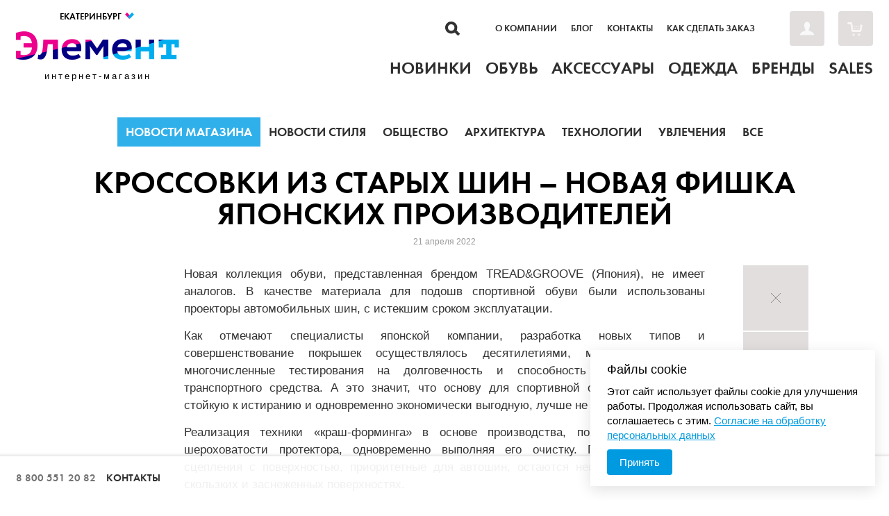

--- FILE ---
content_type: text/html; charset=UTF-8
request_url: https://ekb.elementshop.ru/blog/shop-news/krossovki-iz-shin/
body_size: 14474
content:
<!DOCTYPE html>
<html lang="ru-RU">
<head >
    <meta charset="utf-8"/>
    <meta name="viewport" content="width=device-width, initial-scale=1">
    <title>Кроссовки из старых шин из Японии</title>
    <style>
        @font-face {
            font-family: 'Futura Demi';
            font-display: swap;
            src: local('Futura Demi'), url('/local/templates/element/fonts/futura-demi.woff') format("woff"), url('/local/templates/element/fonts/futura-demi.ttf') format('truetype');
            font-weight: normal;
            font-style: normal;
        }
    </style>
    
    <!-- JS -->
                    <!--	-->    <!--	-->                    

        
    
     

                                                    
            
    
    <meta name="robots" content="index, follow" />
    <meta name="description" content="Новая коллекция обуви, представленная брендом TREAD&GROOVE (Япония), не имеет аналогов. В качестве материала для подошв спортивной обуви были использованы проекторы автомобильных шин, с истекшим сроком эксплуатации. Заходите в наш интернет-магазин и читайте статьи о новинках обуви и одежды." />
    <script type="text/javascript" data-skip-moving="true">(function(w, d, n) {var cl = "bx-core";var ht = d.documentElement;var htc = ht ? ht.className : undefined;if (htc === undefined || htc.indexOf(cl) !== -1){return;}var ua = n.userAgent;if (/(iPad;)|(iPhone;)/i.test(ua)){cl += " bx-ios";}else if (/Windows/i.test(ua)){cl += ' bx-win';}else if (/Macintosh/i.test(ua)){cl += " bx-mac";}else if (/Linux/i.test(ua) && !/Android/i.test(ua)){cl += " bx-linux";}else if (/Android/i.test(ua)){cl += " bx-android";}cl += (/(ipad|iphone|android|mobile|touch)/i.test(ua) ? " bx-touch" : " bx-no-touch");cl += w.devicePixelRatio && w.devicePixelRatio >= 2? " bx-retina": " bx-no-retina";var ieVersion = -1;if (/AppleWebKit/.test(ua)){cl += " bx-chrome";}else if (/Opera/.test(ua)){cl += " bx-opera";}else if (/Firefox/.test(ua)){cl += " bx-firefox";}ht.className = htc ? htc + " " + cl : cl;})(window, document, navigator);</script>

<link href="/bitrix/cache/css/s1/element/page_3e8966227a2f2290860af0d8e1559682/page_3e8966227a2f2290860af0d8e1559682_v1.css?1762692068408" type="text/css"  rel="stylesheet" />
<link href="/bitrix/cache/css/s1/element/template_0e491fda2f77b2fd3c1af6ce73aed2f1/template_0e491fda2f77b2fd3c1af6ce73aed2f1_v1.css?1762691683166339" type="text/css"  data-template-style="true" rel="stylesheet" />
    



<!-- Convead Widget -->
<!-- /Convead Widget -->


            
            <!-- Yandex.Metrika counter -->
            
            <!-- /Yandex.Metrika counter -->
                    
        
                <meta name="SKYPE_TOOLBAR" content="SKYPE_TOOLBAR_PARSER_COMPATIBLE"/>
    <!-- Favicon -->
    <link type="image/x-icon" rel="shortcut icon" href="/favicon/favicon.ico">
    <link type="image/png" sizes="16x16" rel="icon" href="/upload/resize_cache/webp/favicon/icons/favicon-16x16.webp">
    <link type="image/png" sizes="32x32" rel="icon" href="/upload/resize_cache/webp/favicon/icons/favicon-32x32.webp">
    <link type="image/png" sizes="96x96" rel="icon" href="/upload/resize_cache/webp/favicon/icons/favicon-96x96.webp">
    <link type="image/png" sizes="120x120" rel="icon" href="/upload/resize_cache/webp/favicon/icons/favicon-120x120.webp">
    <link type="image/png" sizes="72x72" rel="icon" href="/upload/resize_cache/webp/favicon/icons/android-icon-72x72.webp">
    <link type="image/png" sizes="96x96" rel="icon" href="/upload/resize_cache/webp/favicon/icons/android-icon-96x96.webp">
    <link type="image/png" sizes="144x144" rel="icon" href="/upload/resize_cache/webp/favicon/icons/android-icon-144x144.webp">
    <link type="image/png" sizes="192x192" rel="icon" href="/upload/resize_cache/webp/favicon/icons/android-icon-192x192.webp">
    <link type="image/png" sizes="512x512" rel="icon" href="/upload/resize_cache/webp/favicon/icons/android-icon-512x512.webp">
    <link rel="manifest" href="/favicon/manifest.json">
    <link sizes="57x57" rel="apple-touch-icon" href="/upload/resize_cache/webp/favicon/icons/apple-touch-icon-57x57.webp">
    <link sizes="60x60" rel="apple-touch-icon" href="/upload/resize_cache/webp/favicon/icons/apple-touch-icon-60x60.webp">
    <link sizes="72x72" rel="apple-touch-icon" href="/upload/resize_cache/webp/favicon/icons/apple-touch-icon-72x72.webp">
    <link sizes="76x76" rel="apple-touch-icon" href="/upload/resize_cache/webp/favicon/icons/apple-touch-icon-76x76.webp">
    <link sizes="114x114" rel="apple-touch-icon" href="/upload/resize_cache/webp/favicon/icons/apple-touch-icon-114x114.webp">
    <link sizes="120x120" rel="apple-touch-icon" href="/upload/resize_cache/webp/favicon/icons/apple-touch-icon-120x120.webp">
    <link sizes="144x144" rel="apple-touch-icon" href="/upload/resize_cache/webp/favicon/icons/apple-touch-icon-144x144.webp">
    <link sizes="152x152" rel="apple-touch-icon" href="/upload/resize_cache/webp/favicon/icons/apple-touch-icon-152x152.webp">
    <link sizes="180x180" rel="apple-touch-icon" href="/upload/resize_cache/webp/favicon/icons/apple-touch-icon-180x180.webp">
    <link color="#e52037" rel="mask-icon" href="/favicon/icons/safari-pinned-tab.svg">
    <meta name="msapplication-TileColor" content="#2b5797">
    <meta name="msapplication-TileImage" content="/upload/resize_cache/webp/favicon/icons/mstile-144x144.webp">
    <meta name="msapplication-square70x70logo" content="/upload/resize_cache/webp/favicon/icons/mstile-70x70.webp">
    <meta name="msapplication-square150x150logo" content="/upload/resize_cache/webp/favicon/icons/mstile-150x150.webp">
    <meta name="msapplication-wide310x150logo" content="/upload/resize_cache/webp/favicon/icons/mstile-310x310.webp">
    <meta name="msapplication-square310x310logo" content="/upload/resize_cache/webp/favicon/icons/mstile-310x150.webp">
    <meta name="application-name" content="Elementshop">
    <meta name="msapplication-config" content="/favicon/browserconfig.xml">
    <!-- Stylesheet -->

            <link rel="canonical" href="https://elementshop.ru/blog/shop-news/krossovki-iz-shin/"/>
    <!--[if lt IE 9]>
        <link href="/local/templates/element/static/elementshop/css/ie.css" rel="stylesheet"/><![endif]-->
    <link href="/local/templates/element/css/slider-home.css" rel="stylesheet"/>
    <!--[if lt IE 9]>
        <![endif]-->

        <meta name="cmsmagazine" content="d491e7960f6048155e675f6f8ea2dbca" />

    
    	
</head>
<body>

<div class="ui-spinner" id="js-spinner-common"><span class="ui-spinner__svg"></span></div>
<!-- Page -->
<div class="page">

            <div class="search search_hidden" style="display: none;">
            <form action="/search/" class="search__form" style="opacity: 0;">
                <input type="text" autocomplete="off" maxlength="50" size="40" value="" name="q" id="title-search-input"
                       class="field field_large">
                <input type="hidden" value="Поиск" name="s">
                <button type="submit" class="button">Найти</button>
            </form>
            <span class="search__close" style="right: -80px; opacity: 0;"></span>
        </div>
            
    <!-- Header -->
    <div class="header" style="position:relative;z-index: 500;" >
        <header class="header__content i-content">
            <!--				-->            <!-- shop -->

            <div class="header__shop">
                <button type="button" class="header__shop__city" id="changeCity">
                    Екатеринбург                    <span class="header__shop__city__arrow"></span>
                </button>
                                    <a href="/" class="header__shop__link">
                        <span class="header__shop__logo">Элемент</span>
                        <span class="header__shop__text"
                              id="cityResidence">интернет-магазин</span>
                    </a>
                

                <div class="city-list" id="changeList">
                        <span class="city-list__title city-list__title__dropdown">
                            Екатеринбург                            <span class="header__shop__city__arrow"></span>
                        </span>
                    <div class="city-list__body">
                                                

    <div class="city-list__item c_city">
        <input type="hidden" name="hidVal1" value="Уфа" />
        <a data-phone="8 800 551 20 82" href="https://ufa.elementshop.ru/blog/shop-news/krossovki-iz-shin/" class="city-list__link c_city">Уфа</a>
        <div class="city-list__item__bottomBorder c_city" style=""></div>
    </div>
    <div class="city-list__item c_city">
        <input type="hidden" name="hidVal1" value="Самара" />
        <a data-phone="8 800 551 20 82" href="https://samara.elementshop.ru/blog/shop-news/krossovki-iz-shin/" class="city-list__link c_city">Самара</a>
        <div class="city-list__item__bottomBorder c_city" style=""></div>
    </div>
    <div class="city-list__item c_city">
        <input type="hidden" name="hidVal1" value="Омск" />
        <a data-phone="8 800 551 20 82" href="https://omsk.elementshop.ru/blog/shop-news/krossovki-iz-shin/" class="city-list__link c_city">Омск</a>
        <div class="city-list__item__bottomBorder c_city" style=""></div>
    </div>
    <div class="city-list__item c_city">
        <input type="hidden" name="hidVal1" value="Екатеринбург" />
        <a data-phone="8 800 551 20 82" href="https://ekb.elementshop.ru/blog/shop-news/krossovki-iz-shin/" class="city-list__link c_city">Екатеринбург</a>
        <div class="city-list__item__bottomBorder c_city" style=""></div>
    </div>
    <div class="city-list__item c_city">
        <input type="hidden" name="hidVal1" value="Санкт-Петербург" />
        <a data-phone="8 800 551 20 82" href="https://spb.elementshop.ru/blog/shop-news/krossovki-iz-shin/" class="city-list__link c_city">Санкт-Петербург</a>
        <div class="city-list__item__bottomBorder c_city" style=""></div>
    </div>
    <div class="city-list__item c_city">
        <input type="hidden" name="hidVal1" value="Ставрополь" />
        <a data-phone="8 800 551 20 82" href="https://stavropol.elementshop.ru/blog/shop-news/krossovki-iz-shin/" class="city-list__link c_city">Ставрополь</a>
        <div class="city-list__item__bottomBorder c_city" style=""></div>
    </div>
    <div class="city-list__item c_city">
        <input type="hidden" name="hidVal1" value="Москва" />
        <a data-phone="8 800 551 20 82" href="https://elementshop.ru/blog/shop-news/krossovki-iz-shin/" class="city-list__link c_city">Москва</a>
        <div class="city-list__item__bottomBorder c_city" style=""></div>
    </div>
    <div class="city-list__item c_city">
        <input type="hidden" name="hidVal1" value="Краснодар" />
        <a data-phone="8 800 551 20 82" href="https://krasnodar.elementshop.ru/blog/shop-news/krossovki-iz-shin/" class="city-list__link c_city">Краснодар</a>
        <div class="city-list__item__bottomBorder c_city" style=""></div>
    </div>
    <div class="city-list__item c_city">
        <input type="hidden" name="hidVal1" value="Ростов-на-Дону" />
        <a data-phone="8 800 551 20 82" href="https://rostov.elementshop.ru/blog/shop-news/krossovki-iz-shin/" class="city-list__link c_city">Ростов-на-Дону</a>
        <div class="city-list__item__bottomBorder c_city" style=""></div>
    </div>
                    </div>
                </div>
            </div>
            <div class="city_approve_popup" id="city_approve">
                <h3 class="title">Ваш город: <b></b>?</h3>
                <div>
                    <button class="button js-city-popup-approve">Да</button> <button class="button button_secondary js-city-popup-decline">Нет</button>
                </div>
            </div>
                        <!--/shop -->

            <!-- main -->
                            <div class="header__main">

                    <!-- panel -->
                    <div class="header__panel">
                        <div class="header__panel__content">
                            <a
                                class="header__panel__search" href="/search/"></a>                            												<nav class="header__panel__nav">
																					<a class="header__panel__nav__link" href="/about/">О компании</a>
																												<a class="header__panel__nav__link" href="/blog/">Блог</a>
																				</nav>
					                            												<nav class="header__panel__nav">
																					<a class="header__panel__nav__link" href="/contacts/">Контакты</a>
																												<a class="header__panel__nav__link js-box" href="#/help/order/?ajax=y">Как сделать заказ</a>
																				</nav>
					                            							<aside class="header__panel__user">
																						<a class="header__panel__user__link header__panel__user__link_cabinet js-box" href="/cabinet/login.php?ajax=y"></a>
								
															<a class="header__panel__user__link header__panel__user__link_cart" href="/cart/" title="Корзина">
																</a>
							</aside>                            </aside>
                        </div>
                        <div class="clear"></div>
                    </div>
                    <!-- panel -->

                    <!-- menu -->
                    <div class="top-menu">
                        <nav class="top-menu__content">
                        
                                                    <div class="top-menu__item js-top-menu">
            <a class="top-menu__link top-menu__link_1																"
               href="/new/">
                <span class="top-menu__link__text">Новинки</span>
                <span class="top-menu__link__bg"></span>
            </a>
                                                </div>
                    <div class="top-menu__item js-top-menu">
            <a class="top-menu__link top-menu__link_2																"
               href="/catalog/shoes/">
                <span class="top-menu__link__text">Обувь</span>
                <span class="top-menu__link__bg"></span>
            </a>
                                                <div class="submenu js-submenu">
                        <div class="submenu__in">

                                                                                    <div class="submenu__col">
                                    <div class="submenu-list">
                                                                                    <div class="submenu-list__item">
                                                <a href="/catalog/shoes/-vid-krossovki/" class="submenu-list__link">Кроссовки</a>
                                            </div>
                                                                                    <div class="submenu-list__item">
                                                <a href="/catalog/shoes/-vid-kedy/" class="submenu-list__link">Кеды</a>
                                            </div>
                                                                                    <div class="submenu-list__item">
                                                <a href="/catalog/shoes/-vid-botinki/" class="submenu-list__link">Ботинки</a>
                                            </div>
                                                                                    <div class="submenu-list__item">
                                                <a href="/catalog/shoes/-vid-sandalii_shlepantsy/" class="submenu-list__link">Сланцы</a>
                                            </div>
                                                                                    <div class="submenu-list__item">
                                                <a href="/catalog/shoes/-vid-krossovki/sezon-leto/" class="submenu-list__link">Летние кроссовки</a>
                                            </div>
                                                                                    <div class="submenu-list__item">
                                                <a href="/catalog/shoes/-vid-krossovki/naznachenie-basketbol/" class="submenu-list__link">Баскетбольные кроссовки</a>
                                            </div>
                                                                                    <div class="submenu-list__item">
                                                <a href="/catalog/shoes/-vid-krossovki/naznachenie-beg/" class="submenu-list__link">Кроссовки для бега</a>
                                            </div>
                                                                            </div>
                                </div>
                                                            <div class="submenu__col">
                                    <div class="submenu-list">
                                                                                    <div class="submenu-list__item">
                                                <a href="/catalog/shoes/-vid-krossovki/brend-adidas_originals/" class="submenu-list__link">Кроссовки Adidas Originals</a>
                                            </div>
                                                                                    <div class="submenu-list__item">
                                                <a href="/catalog/shoes/-vid-krossovki/brend-nike/" class="submenu-list__link">Кроссовки Nike</a>
                                            </div>
                                                                                    <div class="submenu-list__item">
                                                <a href="/catalog/shoes/-vid-krossovki/brend-reebok_classics/" class="submenu-list__link">Кроссовки Reebok</a>
                                            </div>
                                                                                    <div class="submenu-list__item">
                                                <a href="/catalog/shoes/-vid-krossovki/brend-asics/" class="submenu-list__link">Кроссовки Asics</a>
                                            </div>
                                                                                    <div class="submenu-list__item">
                                                <a href="/catalog/shoes/-vid-krossovki/brend-jordan_brand/" class="submenu-list__link">Кроссовки Jordan</a>
                                            </div>
                                                                                    <div class="submenu-list__item">
                                                <a href="/catalog/shoes/-vid-krossovki/brend-new_balance/" class="submenu-list__link">Кроссовки New Balance</a>
                                            </div>
                                                                                    <div class="submenu-list__item">
                                                <a href="/catalog/shoes/-vid-krossovki/brend-converse/" class="submenu-list__link">Кроссовки Converse</a>
                                            </div>
                                                                            </div>
                                </div>
                                                    
                                                </div>
                    </div>
                                    </div>
                    <div class="top-menu__item js-top-menu">
            <a class="top-menu__link top-menu__link_3																"
               href="/catalog/accessories/">
                <span class="top-menu__link__text">Аксессуары</span>
                <span class="top-menu__link__bg"></span>
            </a>
                                                </div>
                    <div class="top-menu__item js-top-menu">
            <a class="top-menu__link top-menu__link_4																"
               href="/catalog/clothes/">
                <span class="top-menu__link__text">Одежда</span>
                <span class="top-menu__link__bg"></span>
            </a>
                                                <div class="submenu js-submenu">
                        <div class="submenu__in">

                                                                                    <div class="submenu__col">
                                    <div class="submenu-list">
                                                                                    <div class="submenu-list__item">
                                                <a href="/catalog/clothes/-brend-adidas_originals/" class="submenu-list__link">Adidas Originals</a>
                                            </div>
                                                                                    <div class="submenu-list__item">
                                                <a href="/catalog/clothes/-brend-reebok_classics/" class="submenu-list__link">Reebok Classics</a>
                                            </div>
                                                                                    <div class="submenu-list__item">
                                                <a href="/catalog/clothes/-brend-jordan_brand/" class="submenu-list__link">Jordan brand</a>
                                            </div>
                                                                                    <div class="submenu-list__item">
                                                <a href="/catalog/clothes/-brend-asics/" class="submenu-list__link">Asics</a>
                                            </div>
                                                                                    <div class="submenu-list__item">
                                                <a href="/catalog/clothes/-brend-fila/" class="submenu-list__link">Fila</a>
                                            </div>
                                                                                    <div class="submenu-list__item">
                                                <a href="/catalog/clothes/-brend-nike/" class="submenu-list__link">Nike</a>
                                            </div>
                                                                            </div>
                                </div>
                                                    
                                                </div>
                    </div>
                                    </div>
                    <div class="top-menu__item js-top-menu">
            <a class="top-menu__link top-menu__link_5																 header__menu__link_brands"
               href="#brands">
                <span class="top-menu__link__text">Бренды</span>
                <span class="top-menu__link__bg"></span>
            </a>
                    </div>
                    <div class="top-menu__item js-top-menu">
            <a class="top-menu__link top-menu__link_6																"
               href="/sales/">
                <span class="top-menu__link__text">Sales</span>
                <span class="top-menu__link__bg"></span>
            </a>
                                                </div>
    
                        </nav>
                        <div class="clear"></div>
                    </div>
                    <!-- menu -->

                </div>
                        <!--/main -->

            <div class="clear"></div>

        </header>

        <!-- brands -->
        <nav class="brands" id="brands">

            
<ul class="brands__content">
					<li class="brands__item brands__item_with-logo">
														<a class="brands__item__link" href="/catalog/adidas/">

				<span class="brands__item__title">Adidas</span>
								<span class="brands__item__logo"><img src="/upload/resize_cache/webp/resize_cache/iblock/df8/185_100_1/df8f4cbcdcc1b0bc712471e8e1c44446.webp" loading="lazy"  alt="" /></span>
			</a>
					</li>
			<li class="brands__item brands__item_with-logo">
														<a class="brands__item__link" href="/catalog/anta/">

				<span class="brands__item__title">Anta</span>
								<span class="brands__item__logo"><img src="/upload/resize_cache/webp/iblock/c71/serj7b76l2lny5syac1ifou85we6kzvq.webp" loading="lazy"  alt="" /></span>
			</a>
					</li>
			<li class="brands__item brands__item_with-logo">
														<a class="brands__item__link" href="/catalog/asics/">

				<span class="brands__item__title">Asics</span>
								<span class="brands__item__logo"><img src="/upload/iblock/382/3829da49649a3598eb78b6a4265907b2.gif" loading="lazy"  alt="" /></span>
			</a>
					</li>
			<li class="brands__item brands__item_with-logo">
														<a class="brands__item__link" href="/catalog/carhartt/">

				<span class="brands__item__title">Carhartt</span>
								<span class="brands__item__logo"><img src="/upload/resize_cache/webp/resize_cache/iblock/3f8/185_100_1/0jr2nqg1y43u7r0det1lx9wxark6rvrv.webp" loading="lazy"  alt="" /></span>
			</a>
					</li>
			<li class="brands__item brands__item_with-logo">
														<a class="brands__item__link" href="/catalog/converse/">

				<span class="brands__item__title">Converse</span>
								<span class="brands__item__logo"><img src="/upload/iblock/021/021a38f75478bbf32b88c84c167a404c.gif" loading="lazy"  alt="" /></span>
			</a>
					</li>
			<li class="brands__item brands__item_with-logo">
														<a class="brands__item__link" href="/catalog/jordan-brand/">

				<span class="brands__item__title">Jordan brand</span>
								<span class="brands__item__logo"><img src="/upload/resize_cache/webp/resize_cache/iblock/79b/185_100_1/79b484493b646e0f77d48a92303b2aa3.webp" loading="lazy"  alt="" /></span>
			</a>
					</li>
			<li class="brands__item brands__item_with-logo">
														<a class="brands__item__link" href="/catalog/li_ning/">

				<span class="brands__item__title">Li Ning</span>
								<span class="brands__item__logo"><img src="/upload/resize_cache/webp/iblock/b37/j5xb4pneoap6ksd9xn3yfxoo3vqepps4.webp" loading="lazy"  alt="" /></span>
			</a>
					</li>
			<li class="brands__item brands__item_with-logo">
														<a class="brands__item__link" href="/catalog/new-balance/">

				<span class="brands__item__title">New Balance</span>
								<span class="brands__item__logo"><img src="/upload/iblock/614/614a5635beab18ed992d719de76de22f.gif" loading="lazy"  alt="" /></span>
			</a>
					</li>
			<li class="brands__item brands__item_with-logo">
														<a class="brands__item__link" href="/catalog/nike/">

				<span class="brands__item__title">Nike</span>
								<span class="brands__item__logo"><img src="/upload/iblock/24c/24cc3f9af5a9f001bd3aa220ab5d9395.gif" loading="lazy"  alt="" /></span>
			</a>
					</li>
			<li class="brands__item brands__item_with-logo">
														<a class="brands__item__link" href="/catalog/Puma/">

				<span class="brands__item__title">Puma</span>
								<span class="brands__item__logo"><img src="/upload/resize_cache/webp/resize_cache/iblock/6cd/185_100_1/zq7ycfgianazmc06lkfjf4ag7tawtto3.webp" loading="lazy"  alt="" /></span>
			</a>
					</li>
			<li class="brands__item brands__item_with-logo">
														<a class="brands__item__link" href="/catalog/reebok/">

				<span class="brands__item__title">Reebok</span>
								<span class="brands__item__logo"><img src="/upload/resize_cache/webp/resize_cache/iblock/165/185_100_1/16581884c4d43f65c93a476db1f04e14.webp" loading="lazy"  alt="" /></span>
			</a>
			<span class="brands__close"></span>		</li>
			<li class="brands__item brands__item_with-logo">
														<a class="brands__item__link" href="/catalog/vans/">

				<span class="brands__item__title">Vans</span>
								<span class="brands__item__logo"><img src="/upload/iblock/c68/c686edb7b02e0bfc1e3d921cf654dc51.gif" loading="lazy"  alt="" /></span>
			</a>
					</li>
	</ul>

                    </nav>
        <!--/brands -->

    </div>
    <!--/Header -->

    <!-- Content -->
     <article class="content i-content">

    <!-- Switcher -->
    <nav class="switcher">
                    <a class="switcher__item  switcher__item_active"
               href="/blog/shop-news/">Новости магазина</a>
                    <a class="switcher__item"
               href="/blog/style-news/">Новости стиля</a>
                    <a class="switcher__item"
               href="/blog/society/">Общество</a>
                    <a class="switcher__item"
               href="/blog/architecture/">Архитектура</a>
                    <a class="switcher__item"
               href="/blog/technology/">Технологии</a>
                    <a class="switcher__item"
               href="/blog/hobbies/">Увлечения</a>
                <a class="switcher__item"
           href="/blog/">Все</a>
    </nav>
    <!--/Switcher -->

    <!-- Heading -->
    <header class="heading">
		<h1 class="title">Кроссовки из старых шин – новая фишка японских производителей</h1>
        <div class="heading__subtext">21 апреля 2022</div>
    </header>
    <!--/Heading -->

    <!-- Post -->
    <section class="post">
        <div class="text">
            <p style="text-align: justify;">
</p>
<p style="text-align: justify;">
	<span style="font-size: 13pt;">
	Новая коллекция обуви, представленная брендом TREAD&amp;GROOVE (Япония), не имеет аналогов. В качестве материала для подошв спортивной обуви были использованы проекторы автомобильных шин, с истекшим сроком эксплуатации. </span>
</p>
<p style="text-align: justify;">
	<span style="font-size: 13pt;"> </span>
</p>
<p style="text-align: justify;">
	<span style="font-size: 13pt;">
	Как отмечают специалисты японской компании, разработка новых типов и совершенствование покрышек осуществлялось десятилетиями, материал проходил многочисленные тестирования на долговечность и способность выдерживать вес транспортного средства. А это значит, что основу для спортивной обуви, долговечную, стойкую к истиранию и одновременно экономически выгодную, лучше не найти. </span>
</p>
<p style="text-align: justify;">
	<span style="font-size: 13pt;"> </span>
</p>
<p style="text-align: justify;">
	<span style="font-size: 13pt;"> </span>
</p>
<p style="text-align: justify;">
	<span style="font-size: 13pt;"> </span>
</p>
<p style="text-align: justify;">
	<span style="font-size: 13pt;">
	Реализация техники «краш-форминга» в основе производства, позволяет сглаживать шероховатости протектора, одновременно выполняя его очистку. При этом функции сцепления с поверхностью, приоритетные для автошин, остаются неизменными даже на скользких и заснеженных поверхностях. </span>
</p>
<p style="text-align: justify;">
	<span style="font-size: 13pt;"> </span>
</p>
<p style="text-align: justify;">
	<span style="font-size: 13pt;"> </span>
</p>
<p style="text-align: justify;">
	<span style="font-size: 13pt;"> </span>
</p>
<p style="text-align: justify;">
	<span style="font-size: 13pt;">
	Выбору определенного типа материала предшествовали серии тестов. Были проведены более десятка экспериментов, во время которых специалисты разработали 33 прототипа, которые планировалось использовать в качестве подошвы. </span>
</p>
<p style="text-align: justify;">
	<span style="font-size: 13pt;"> </span>
</p>
<p style="text-align: justify;">
	<span style="font-size: 13pt;"> </span>
</p>
<p style="text-align: justify;">
	<span style="font-size: 13pt;"> </span>
</p>
<p style="text-align: justify;">
	<span style="font-size: 13pt;">
	Вес покрышек, задействованных в производстве спортивной обуви, составляет порядка 10 кг. Углекислый газ, выделяемый при сжигании такой шины, составляет почти 27 кг, что почти в три раза превышает ее вес. Поэтому повторное применение резины влияет и на сферу экологии. </span>
</p>
<p style="text-align: justify;">
	<span style="font-size: 13pt;"> </span>
</p>
<p style="text-align: justify;">
	<span style="font-size: 13pt;"> </span>
</p>
<p style="text-align: justify;">
	<span style="font-size: 13pt;"> </span>
</p>
<p style="text-align: justify;">
	<span style="font-size: 13pt;">
	Оценить новую подошву можно в линейке TREAD&amp;GROOVE под названием SAHARA, на создание которой разработчиков вдохновило величие самой большой в мире жаркой пустыни. </span>
</p>
<p style="text-align: justify;">
	<span style="font-size: 13pt;"> </span>
</p>
<p style="text-align: justify;">
	<span style="font-size: 13pt;"> </span>
</p>
<p style="text-align: justify;">
</p>        </div>
                    <ul class="post__gallery">
                                    <li class="post__gallery__item"><img src="/upload/resize_cache/webp/resize_cache/iblock/c02/750_450_1/c026b32a37e9f4f77e59dfd4c22c08fe.webp" loading="lazy" 
                                                         alt=""/></li>
                                                                            </ul>
                <nav class="post__nav">
            <a class="post__nav__link post__nav__link_close" href="/blog/"><i
                        class="post__nav__link__icon"></i></a>
            <a class="post__nav__link post__nav__link_next"
                                                                 href="/blog/shop-news/krossovki-eminem-shady-records-x-nike-air-max-97-vystavleny-na-prodazhu/">
                    <i class="post__nav__link__icon"></i></a>            <a class="post__nav__link post__nav__link_prev"
                                                                 href="/blog/shop-news/novye-krossovki-iz-kristallov-ot-brenda-adidas/">
                    <i class="post__nav__link__icon"></i></a>        </nav>
    </section>
    <!--/Blog -->
    <!-- Comments -->
    <section class="comments">
        <div class="comments__content">
            <strong class="comments__title">Комментарии</strong>
            <div class="comments__widget"></div>
            <div class="comments__message">Добавь комментарий<br/> и получи промо код<br/> со скидкой 3%</div>
        </div>
        <div class="comments__line"></div>
    </section>
    <!--/Comments -->

    <!-- Similar -->
    <section class="similar">
        <strong class="similar__title">Похожие статьи</strong>
        <div class="similar__blog">
                                            <a class="preview" href="/blog/shop-news/nike-air-max-95-originalnye-krossovki-v-rostove-na-donu/"
                   id="bx_1878455859_214705">
                    <span class="preview__picture"><img src="/upload/resize_cache/webp/resize_cache/iblock/46f/226_170_1/r41fsnksnvmhv6rhyubjdj0og62gw2j7.webp" loading="lazy" 
                                                        alt=""/></span>
                    <strong class="preview__title">Nike Air Max 95 — оригинальные кроссовки в Ростове-на-Дону</strong>
                    <span class="counters">
							<span class="counters__item counters__item_views"><i
                                        class="counters__item__icon"></i>750</span>
						</span>
                </a>
                                            <a class="preview" href="/blog/shop-news/kak-hranit-krossovki/"
                   id="bx_1878455859_210305">
                    <span class="preview__picture"><img src="/upload/resize_cache/webp/resize_cache/iblock/116/226_170_1/u67y9pbwt715gapcmu2xevzixmngo9rp.webp" loading="lazy" 
                                                        alt=""/></span>
                    <strong class="preview__title">Как хранить кроссовки?</strong>
                    <span class="counters">
							<span class="counters__item counters__item_views"><i
                                        class="counters__item__icon"></i>5248</span>
						</span>
                </a>
                                            <a class="preview" href="/blog/shop-news/chto-delat-esli-potreskalas-kozha-na-krossovkah/"
                   id="bx_1878455859_210304">
                    <span class="preview__picture"><img src="/upload/resize_cache/webp/resize_cache/iblock/623/226_170_1/1qyvqqp6jtlzmi2qp04olqenb8xe1y6j.webp" loading="lazy" 
                                                        alt=""/></span>
                    <strong class="preview__title">Что делать, если потрескалась кожа на кроссовках?</strong>
                    <span class="counters">
							<span class="counters__item counters__item_views"><i
                                        class="counters__item__icon"></i>8053</span>
						</span>
                </a>
                                            <a class="preview" href="/blog/shop-news/krossovki-pahnut-syrostyu-chto-delat/"
                   id="bx_1878455859_210303">
                    <span class="preview__picture"><img src="/upload/resize_cache/webp/resize_cache/iblock/d5f/226_170_1/58yxw8h65v2p19r5b9lyde0pmnt7nup4.webp" loading="lazy" 
                                                        alt=""/></span>
                    <strong class="preview__title">Кроссовки пахнут сыростью: что делать?</strong>
                    <span class="counters">
							<span class="counters__item counters__item_views"><i
                                        class="counters__item__icon"></i>12350</span>
						</span>
                </a>
                                            <a class="preview" href="/blog/shop-news/krossovki-dlya-basketbola-kakie-vybrat/"
                   id="bx_1878455859_210071">
                    <span class="preview__picture"><img src="/upload/resize_cache/webp/resize_cache/iblock/c2f/226_170_1/qomf2ffm8iu5yok1y2v5w9tanshoy8ta.webp" loading="lazy" 
                                                        alt=""/></span>
                    <strong class="preview__title">Кроссовки для баскетбола: какие выбрать?</strong>
                    <span class="counters">
							<span class="counters__item counters__item_views"><i
                                        class="counters__item__icon"></i>6439</span>
						</span>
                </a>
                        <div class="clear"></div>
        </div>
    </section>
    <!--/Similar -->

</article>

<!-- Social -->
		<div class="social">
			<div class="social__line"></div>
			<aside class="social__content i-content">
				<div class="social__service social__service_fb">
					<a class="social__service__icon" href="https://www.facebook.com/Elementshop"></a>
					<div class="social__service__widget">
						<div class="fb-like-box" data-href="https://www.facebook.com/Elementshop" target="_blank" data-width="300" data-height="250" data-show-faces="true" data-stream="false" data-header="true"></div>
					</div>
				</div>
				<div class="social__service social__service_vk">
					<div class="social__service__widget">
						<div class="vk-like-box" data-id="4828805" data-mode="0" data-height="250"></div>
					</div>
					<a class="social__service__icon" href="http://vk.com/element_shop" target="_blank"></a>
				</div>
				<div class="clear"></div>
				<div class="social__message">
					<span class="social__message__large">Читай<br /> в своей<br /> ленте</span>
					<span class="social__message__small">+<br /> а также</span>
					<a class="social__message__icon social__message__icon_twitter" href="https://twitter.com/element_shop" target="_blank"></a>
					<a class="social__message__icon social__message__icon_vimeo" href="http://vimeo.com/user1027719" target="_blank"></a>
				</div>
			</aside>
			<div class="social__bg"></div>
		</div>
<!--/Social --><p><a href="/blog/"></a></p>
 		<!--/Content test -->
		<!-- Footer -->
    		<div class="footer">
					<a class="footer__scroll-link" href="#">Вверх</a>
					<footer class="footer__content i-content">
								<div class="footer__text">
					&copy; &laquo;Элемент&raquo;. 2013-2026  Все права защищены.
				</div>
				<div itemscope itemtype="https://schema.org/Organization" style="display:none;">
					<meta itemprop="name" content="Элемент" />
					<link itemprop="url" href="https://elementshop.ru/" />
					<div itemprop="address" itemscope itemtype="http://schema.org/PostalAddress">
						<span itemprop="streetAddress">пр. Соколова 25</span>
						<span itemprop="addressLocality">Ростов-на-Дону, Россия</span>
						<span itemprop="telephone">8 800 551 20 82</span>
					 </div>
				</div>
												<nav class="footer__nav footer__nav_menu">
																		<a class="footer__nav__link" href="/new/">Новинки</a>
																								<a class="footer__nav__link" href="/catalog/shoes/">Обувь</a>
																								<a class="footer__nav__link" href="/catalog/accessories/">Аксессуары</a>
																								<a class="footer__nav__link" href="/catalog/clothes/">Одежда</a>
																								<a class="footer__nav__link" href="#brands">Бренды</a>
															</nav>
				                												<nav class="footer__nav">
																					<a class="footer__nav__link" href="/about/">О компании</a>
																												<a class="footer__nav__link" href="/blog/">Блог</a>
																				</nav>
					                												<nav class="footer__nav">
																					<a class="footer__nav__link" href="/datapolicy/">Политика конфиденциальности</a>
																												<a class="footer__nav__link" href="/dataconfirm/">Согласие на обработку</a>
																				</nav>
								</footer>
		</div>
		<!--/Footer -->
                    <!-- Bar -->
                        <div class="bar">
	<div class="bar__panel">
		<footer class="bar__panel__content i-content">
						<a class="bar__link bar__link_right js-box" href="#/help/order/?ajax=y">Как сделать заказ</a>
						<span class="bar__phone">8 800 551 20 82</span>
			<a class="bar__link" href="/contacts/">Контакты</a>
		</footer>
	</div>
</div>            <!--/Bar -->
        
    	</div>
	<!--/Page -->

	<div id="fb-root"></div>

<!-- Cookie Consent Banner -->
<div id="cookie-banner" class="cookie-banner">
  <div class="cookie-banner__message">
    <div class="cookie-banner_title">Файлы cookie</div>
    Этот сайт использует файлы cookie для улучшения работы. Продолжая использовать сайт, вы соглашаетесь с этим.
    <a href="/dataconfirm/">Согласие на обработку персональных данных</a>
  </div>
  <button id="cookie-accept" class="cookie-banner__button">
    Принять
  </button>
</div>

        

<!---->

<noscript>
    <img src="https://vk.com/rtrg?p=VK-RTRG-463982-4zdQ5" style="position:fixed; left:-999px;" alt="" />
</noscript>

<script type="text/javascript" src="/bitrix/js/main/jquery/jquery-1.12.4.min.js"></script>
<script>
        jQuery.browser = {};
        (function () {
            jQuery.browser.msie = false;
            jQuery.browser.version = 0;
            if (navigator.userAgent.match(/MSIE ([0-9]+)\./)) {
                jQuery.browser.msie = true;
                jQuery.browser.version = RegExp.$1;
            }
        })();
    </script>
<script>if(!window.BX)window.BX={};if(!window.BX.message)window.BX.message=function(mess){if(typeof mess==='object'){for(let i in mess) {BX.message[i]=mess[i];} return true;}};</script>
<script>(window.BX||top.BX).message({'pull_server_enabled':'N','pull_config_timestamp':'0','pull_guest_mode':'N','pull_guest_user_id':'0'});(window.BX||top.BX).message({'PULL_OLD_REVISION':'Для продолжения корректной работы с сайтом необходимо перезагрузить страницу.'});</script>
<script>(window.BX||top.BX).message({'JS_CORE_LOADING':'Загрузка...','JS_CORE_NO_DATA':'- Нет данных -','JS_CORE_WINDOW_CLOSE':'Закрыть','JS_CORE_WINDOW_EXPAND':'Развернуть','JS_CORE_WINDOW_NARROW':'Свернуть в окно','JS_CORE_WINDOW_SAVE':'Сохранить','JS_CORE_WINDOW_CANCEL':'Отменить','JS_CORE_WINDOW_CONTINUE':'Продолжить','JS_CORE_H':'ч','JS_CORE_M':'м','JS_CORE_S':'с','JSADM_AI_HIDE_EXTRA':'Скрыть лишние','JSADM_AI_ALL_NOTIF':'Показать все','JSADM_AUTH_REQ':'Требуется авторизация!','JS_CORE_WINDOW_AUTH':'Войти','JS_CORE_IMAGE_FULL':'Полный размер'});</script><script src="/bitrix/js/main/core/core.js?1710452021494198"></script><script>BX.Runtime.registerExtension({'name':'main.core','namespace':'BX','loaded':true});</script>
<script>BX.setJSList(['/bitrix/js/main/core/core_ajax.js','/bitrix/js/main/core/core_promise.js','/bitrix/js/main/polyfill/promise/js/promise.js','/bitrix/js/main/loadext/loadext.js','/bitrix/js/main/loadext/extension.js','/bitrix/js/main/polyfill/promise/js/promise.js','/bitrix/js/main/polyfill/find/js/find.js','/bitrix/js/main/polyfill/includes/js/includes.js','/bitrix/js/main/polyfill/matches/js/matches.js','/bitrix/js/ui/polyfill/closest/js/closest.js','/bitrix/js/main/polyfill/fill/main.polyfill.fill.js','/bitrix/js/main/polyfill/find/js/find.js','/bitrix/js/main/polyfill/matches/js/matches.js','/bitrix/js/main/polyfill/core/dist/polyfill.bundle.js','/bitrix/js/main/core/core.js','/bitrix/js/main/polyfill/intersectionobserver/js/intersectionobserver.js','/bitrix/js/main/lazyload/dist/lazyload.bundle.js','/bitrix/js/main/polyfill/core/dist/polyfill.bundle.js','/bitrix/js/main/parambag/dist/parambag.bundle.js']);
</script>
<script>BX.Runtime.registerExtension({'name':'fx','namespace':'window','loaded':true});</script>

<script>
  window.ConveadSettings = {
    
    
    app_key: 'fd8ae89546c46d791950f5e9022dadbd'
  };

  (function(w,d,c){w[c]=w[c]||function(){(w[c].q=w[c].q||[]).push(arguments)};var ts = (+new Date()/86400000|0)*86400;var s = d.createElement('script');s.type = 'text/javascript';s.async = true;s.charset = 'utf-8';s.src = 'https://tracker.convead.io/widgets/'+ts+'/widget-fd8ae89546c46d791950f5e9022dadbd.js';var x = d.getElementsByTagName('script')[0];x.parentNode.insertBefore(s, x);})(window,document,'convead');
  
</script>
<script>(window.BX||top.BX).message({'LANGUAGE_ID':'ru','FORMAT_DATE':'DD.MM.YYYY','FORMAT_DATETIME':'DD.MM.YYYY HH:MI:SS','COOKIE_PREFIX':'BITRIX_SM','SERVER_TZ_OFFSET':'10800','UTF_MODE':'Y','SITE_ID':'s1','SITE_DIR':'/','USER_ID':'','SERVER_TIME':'1769315739','USER_TZ_OFFSET':'0','USER_TZ_AUTO':'Y','bitrix_sessid':'910b3051bf8dc877dde50fdf66fde60d'});</script><script  src="/bitrix/cache/js/s1/element/kernel_main/kernel_main_v1.js?1762691682234403"></script>
<script src="/bitrix/js/pull/protobuf/protobuf.js?1691069743274055"></script>
<script src="/bitrix/js/pull/protobuf/model.js?169106974370928"></script>
<script src="/bitrix/js/main/core/core_promise.js?16910697415220"></script>
<script src="/bitrix/js/rest/client/rest.client.js?169106974017414"></script>
<script src="/bitrix/js/pull/client/pull.client.js?171045191183427"></script>
<script src="/bitrix/js/yandex.metrika/script.js?17684877026603"></script>
<script>BX.setJSList(['/bitrix/js/main/session.js','/bitrix/js/main/pageobject/pageobject.js','/bitrix/js/main/core/core_window.js','/bitrix/js/main/core/core_fx.js','/bitrix/js/main/date/main.date.js','/bitrix/js/main/core/core_date.js','/bitrix/js/main/utils.js','/local/templates/element/static/elementshop/js/jquery.easing.min.js','/local/templates/element/static/elementshop/js/jquery.tools.min.js','/local/templates/element/static/elementshop/js/jquery.ui.min.js','/local/templates/element/static/elementshop/js/jquery.splitter.min.js','/local/templates/element/static/elementshop/js/jquery.stellar.min.js','/local/templates/element/static/elementshop/js/jquery.select.min.js','/local/templates/element/static/elementshop/js/jquery.placeholder.min.js','/local/templates/element/js/jquery.jscrollpane.min.js','/local/templates/element/static/elementshop/js/fancybox.umd.js','/local/templates/element/static/elementshop/js/jquery.fancybox.min.js','/local/templates/element/static/elementshop/js/jquery.form.min.js','/local/templates/element/static/elementshop/js/jquery.mask.min.js','/local/templates/element/static/elementshop/js/jquery.wait.min.js','/local/templates/element/static/elementshop/js/jquery.superscrollorama.min.js','/local/templates/element/static/elementshop/js/tweenmax.min.js','/local/templates/element/static/elementshop/js/social-likes.min.js','/local/templates/element/static/elementshop/js/slides.jquery.min.js','/local/templates/element/static/elementshop/js/jquery.validate.min.js','/local/templates/element/static/elementshop/js/swiper.js','/local/templates/element/static/elementshop/js/jquery.lazyload.js','/local/templates/element/static/elementshop/js/script.js','/local/templates/element/static/elementshop/js/main.js']);</script>
<script>BX.setCSSList(['/local/templates/element/components/bitrix/news/blog/bitrix/news.detail/.default/style.css','/local/templates/element/static/elementshop/css/reset.min.css','/local/templates/element/static/elementshop/css/template.min.css','/local/templates/element/static/elementshop/css/template.city.css','/local/templates/element/static/elementshop/css/jquery.select.min.css','/local/templates/element/static/elementshop/css/jquery.fancybox.min.css','/local/templates/element/static/elementshop/css/social-likes.min.css','/local/templates/element/static/elementshop/css/pages.min.css','/local/templates/element/static/elementshop/css/swiper.css','/local/templates/element/static/elementshop/css/musthave.css','/local/templates/element/static/elementshop/css/style.css','/local/templates/element/components/bitrix/menu/top_dop/style.css','/local/templates/element/components/bitrix/sale.basket.basket.line/cart_panel/style.css','/local/templates/element/components/bitrix/menu/top/style.css','/local/templates/element/components/bitrix/menu/foot/style.css','/local/templates/element/components/bitrix/menu/foot_dop/style.css','/local/templates/element/styles.css','/local/templates/element/template_styles.css']);</script>
<script type="text/javascript">
                window.dataLayerName = 'dataLayer';
                var dataLayerName = window.dataLayerName;
            </script><script type="text/javascript">
                (function (m, e, t, r, i, k, a) {
                    m[i] = m[i] || function () {
                        (m[i].a = m[i].a || []).push(arguments)
                    };
                    m[i].l = 1 * new Date();
                    k = e.createElement(t), a = e.getElementsByTagName(t)[0], k.async = 1, k.src = r, a.parentNode.insertBefore(k, a)
                })
                (window, document, "script", "https://mc.yandex.ru/metrika/tag.js", "ym");

                ym("21932038", "init", {
                    clickmap: true,
                    trackLinks: true,
                    accurateTrackBounce: true,
                    webvisor: true,
                    ecommerce: dataLayerName,
                    params: {
                        __ym: {
                            "ymCmsPlugin": {
                                "cms": "1c-bitrix",
                                "cmsVersion": "23.900",
                                "pluginVersion": "1.0.10",
                                'ymCmsRip': 1554513098                            }
                        }
                    }
                });

                document.addEventListener("DOMContentLoaded", function() {
                    
                                        });

            </script><script type="text/javascript">
            window.counters = ["21932038"];
        </script><script>window[window.dataLayerName] = window[window.dataLayerName] || [];</script>

<script  src="/bitrix/cache/js/s1/element/template_8cc2c5155ac1b52d18d66c0c6afd496f/template_8cc2c5155ac1b52d18d66c0c6afd496f_v1.js?1762691682853156"></script>
<script type="text/javascript">var _ba = _ba || []; _ba.push(["aid", "68414b349c5e586034b5d5a375220d8d"]); _ba.push(["host", "ekb.elementshop.ru"]); (function() {var ba = document.createElement("script"); ba.type = "text/javascript"; ba.async = true;ba.src = (document.location.protocol == "https:" ? "https://" : "http://") + "bitrix.info/ba.js";var s = document.getElementsByTagName("script")[0];s.parentNode.insertBefore(ba, s);})();</script>

<script src="/local/templates/element/static/elementshop/js/html5.js"></script><script type="text/javascript" defer>(window.Image ? (new Image()) : document.createElement('img')).src = 'https://vk.com/rtrg?p=VK-RTRG-119132-g6qBs';</script>

<script>
        document.cookie = "remixlang=ru; SameSite=None; Secure";
        document.cookie = "remixstlid=xyz; SameSite=None; Secure";
    </script>
<script>
    (function() {
        var bottoms = document.getElementsByClassName('city-list__item__bottomBorder');
        var links = document.getElementsByClassName('city-list__link');
        var fontSizeConst = 9;
        var specSizeConst = 5;
        var addConst = 14;
        for(var i = 0; i < bottoms.length; i++) {
            var wordCount = links[i].innerText.replace(/[ -]/g, '').length;
            var specCount = links[i].innerText.length - wordCount;
            bottoms[i].style.width = (wordCount * fontSizeConst + specCount * specSizeConst + addConst) + 'px';
        }

        var strelka = document.querySelector('.header__shop__city__arrow');
        var cityLink = document.getElementById('changeCity');
        strelka.onclick = function(ev) {
            ev.stopPropagation();
            cityLink.click()
        }
    })();
</script>

<script>
    var calculateSubmenuPosition = function () {
        const $menuItemContainer = $(document).find('.js-top-menu');

        if (!$menuItemContainer.length) return null;

        $menuItemContainer.map(function () {
            var container = $(this);
            // var containerHeight = container.outerHeight(true);
            // var containerFromTop = container.offset().top;
            var containerFromLeft = container.offset().left;
            var submenuContainer = container.find('.js-submenu');

            submenuContainer.css({
                // 'top': containerFromTop + containerHeight + 'px',
                'left': -containerFromLeft + 'px'
            });
        });
    };

    calculateSubmenuPosition();
</script>
<script>
(function(){
  window.dataLayer = window.dataLayer || [];
  const oldPush = window.dataLayer.push.bind(window.dataLayer);
  window.dataLayer.push = function(){
    console.log('dataLayer.push:', arguments[0]);
    return oldPush.apply(null, arguments);
  };
})();
 </script>
<script async>
        setTimeout(function() {
            var script = document.createElement('script');
            script.src = "https://vk.com/js/api/openapi.js"; // Новый URL
            script.async = true;
            script.onload = function () {
                if (typeof VK !== "undefined") {
                    VK.init({
                        apiId: 3783649,
                        onlyWidgets: true
                    });

                    /*** --- VK Группы --- ***/
                    document.querySelectorAll('.vk-like-box').forEach(function(widget, index) {
                        var widgetID = 'vk-groups-' + index;
                        widget.id = widgetID;
                        VK.Widgets.Group(widgetID, {
                            mode: widget.getAttribute('data-mode') || 1,
                            width: 'auto',
                            height: widget.getAttribute('data-height') || 120
                        }, widget.getAttribute('data-id'));
                    });

                    /*** --- VK Лайки --- ***/
                    document.querySelectorAll('.vk-like').forEach(function(widget, index) {
                        var widgetID = 'vk-like-' + index;
                        widget.id = widgetID;
                        VK.Widgets.Like(widgetID, { type: 'mini', height: 20 });
                    });

                    /*** --- VK Комментарии --- ***/
                    document.querySelectorAll('.comments').forEach(function(block, index) {
                        var widget = block.querySelector('.comments__widget'),
                            message = block.querySelector('.comments__message'),
                            blockID = 'vk-comments-' + index;

                        widget.insertAdjacentHTML('beforeend', '<div id="'+blockID+'" class="comments__widget__frame"></div>');
                        VK.Widgets.Comments(blockID, { limit: 10, width: 'auto', attach: false });

                        VK.Observer.subscribe('widgets.comments.new_comment', function() {
                            message.innerHTML = 'Спасибо!<br /> Ваш промо код: CP-LA0NI-5MRINY1';
                        });
                    });
                }
            };

            document.head.appendChild(script);
        }, 3000); // Отложенная загрузка на 3 секунды
    </script>

<script type="text/javascript" src="//vk.com/js/api/openapi.js?149"></script><script type="text/javascript">
    setTimeout(function() {
        (function() {
            var t = document.createElement("script");
            t.type = "text/javascript";
            t.async = true;
            t.src = "https://vk.com/js/api/openapi.js?167";
            t.onload = function() {
                if (typeof VK !== "undefined") {
                    VK.Retargeting.Init("VK-RTRG-463982-4zdQ5");
                    VK.Retargeting.Hit();
                }
            };
            document.head.appendChild(t);
        })();
    }, 3000); // Ожидание 3 секунды
</script>

<script type="text/javascript" async src="//l.getsitecontrol.com/xwkpm834.js"></script>
</body>

</html>


--- FILE ---
content_type: text/plain; charset=utf-8
request_url: https://events.getsitectrl.com/api/v1/events
body_size: 557
content:
{"id":"66fcdbebc2100422","user_id":"66fcdbebc265cbec","time":1769315741448,"token":"1769315741.a98f342f063546303a8b484786dc822c.5fb97fe9398e2565cee1de1f63ba9e20","geo":{"ip":"3.144.165.21","geopath":"147015:147763:220321:","geoname_id":4509177,"longitude":-83.0061,"latitude":39.9625,"postal_code":"43215","city":"Columbus","region":"Ohio","state_code":"OH","country":"United States","country_code":"US","timezone":"America/New_York"},"ua":{"platform":"Desktop","os":"Mac OS","os_family":"Mac OS X","os_version":"10.15.7","browser":"Other","browser_family":"ClaudeBot","browser_version":"1.0","device":"Spider","device_brand":"Spider","device_model":"Desktop"},"utm":{}}